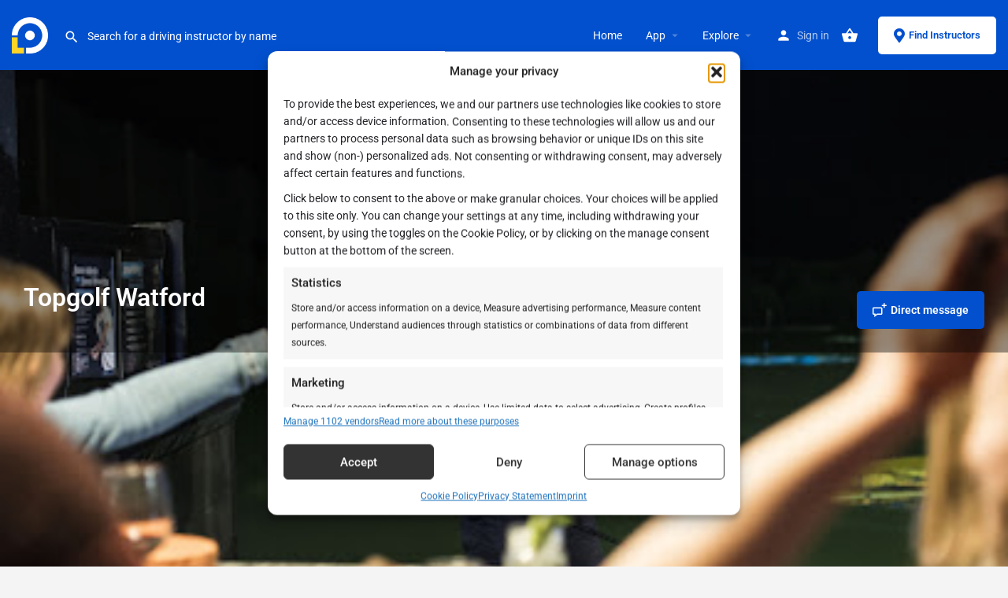

--- FILE ---
content_type: text/css
request_url: https://examroutes.co.uk/wp-content/uploads/elementor/css/post-22474.css?ver=1768404103
body_size: 1627
content:
.elementor-22474 .elementor-element.elementor-element-72fb39a:not(.elementor-motion-effects-element-type-background), .elementor-22474 .elementor-element.elementor-element-72fb39a > .elementor-motion-effects-container > .elementor-motion-effects-layer{background-color:#FFFFFF;}.elementor-22474 .elementor-element.elementor-element-72fb39a{transition:background 0.3s, border 0.3s, border-radius 0.3s, box-shadow 0.3s;}.elementor-22474 .elementor-element.elementor-element-72fb39a > .elementor-background-overlay{transition:background 0.3s, border-radius 0.3s, opacity 0.3s;}.elementor-22474 .elementor-element.elementor-element-cc5fc14 > .elementor-widget-wrap > .elementor-widget:not(.elementor-widget__width-auto):not(.elementor-widget__width-initial):not(:last-child):not(.elementor-absolute){margin-block-end:0px;}.elementor-widget-divider{--divider-color:var( --e-global-color-secondary );}.elementor-widget-divider .elementor-divider__text{color:var( --e-global-color-secondary );font-family:var( --e-global-typography-secondary-font-family ), Sans-serif;font-weight:var( --e-global-typography-secondary-font-weight );}.elementor-widget-divider.elementor-view-stacked .elementor-icon{background-color:var( --e-global-color-secondary );}.elementor-widget-divider.elementor-view-framed .elementor-icon, .elementor-widget-divider.elementor-view-default .elementor-icon{color:var( --e-global-color-secondary );border-color:var( --e-global-color-secondary );}.elementor-widget-divider.elementor-view-framed .elementor-icon, .elementor-widget-divider.elementor-view-default .elementor-icon svg{fill:var( --e-global-color-secondary );}.elementor-22474 .elementor-element.elementor-element-2ec9c99{--divider-border-style:solid;--divider-color:#DADADA;--divider-border-width:1px;}.elementor-22474 .elementor-element.elementor-element-2ec9c99 > .elementor-widget-container{margin:-12px 0px 0px 0px;}.elementor-22474 .elementor-element.elementor-element-2ec9c99 .elementor-divider-separator{width:100%;margin:0 auto;margin-center:0;}.elementor-22474 .elementor-element.elementor-element-2ec9c99 .elementor-divider{text-align:center;padding-block-start:2px;padding-block-end:2px;}.elementor-22474 .elementor-element.elementor-element-c66af99:not(.elementor-motion-effects-element-type-background), .elementor-22474 .elementor-element.elementor-element-c66af99 > .elementor-motion-effects-container > .elementor-motion-effects-layer{background-color:#FFFFFF;}.elementor-22474 .elementor-element.elementor-element-c66af99{transition:background 0.3s, border 0.3s, border-radius 0.3s, box-shadow 0.3s;margin-top:0px;margin-bottom:0px;padding:40px 40px 40px 40px;}.elementor-22474 .elementor-element.elementor-element-c66af99 > .elementor-background-overlay{transition:background 0.3s, border-radius 0.3s, opacity 0.3s;}.elementor-22474 .elementor-element.elementor-element-9489462 > .elementor-widget-wrap > .elementor-widget:not(.elementor-widget__width-auto):not(.elementor-widget__width-initial):not(:last-child):not(.elementor-absolute){margin-block-end:0px;}.elementor-widget-text-editor{font-family:var( --e-global-typography-text-font-family ), Sans-serif;font-size:var( --e-global-typography-text-font-size );font-weight:var( --e-global-typography-text-font-weight );color:var( --e-global-color-text );}.elementor-widget-text-editor.elementor-drop-cap-view-stacked .elementor-drop-cap{background-color:var( --e-global-color-primary );}.elementor-widget-text-editor.elementor-drop-cap-view-framed .elementor-drop-cap, .elementor-widget-text-editor.elementor-drop-cap-view-default .elementor-drop-cap{color:var( --e-global-color-primary );border-color:var( --e-global-color-primary );}.elementor-22474 .elementor-element.elementor-element-004c8d6 > .elementor-widget-container{margin:0px 20px 0px 20px;}.elementor-22474 .elementor-element.elementor-element-004c8d6{column-gap:0px;font-family:"Roboto", Sans-serif;font-size:15px;font-weight:600;color:var( --e-global-color-5050202 );}.elementor-widget-nav-menu .elementor-nav-menu .elementor-item{font-family:var( --e-global-typography-primary-font-family ), Sans-serif;font-weight:var( --e-global-typography-primary-font-weight );}.elementor-widget-nav-menu .elementor-nav-menu--main .elementor-item{color:var( --e-global-color-text );fill:var( --e-global-color-text );}.elementor-widget-nav-menu .elementor-nav-menu--main .elementor-item:hover,
					.elementor-widget-nav-menu .elementor-nav-menu--main .elementor-item.elementor-item-active,
					.elementor-widget-nav-menu .elementor-nav-menu--main .elementor-item.highlighted,
					.elementor-widget-nav-menu .elementor-nav-menu--main .elementor-item:focus{color:var( --e-global-color-accent );fill:var( --e-global-color-accent );}.elementor-widget-nav-menu .elementor-nav-menu--main:not(.e--pointer-framed) .elementor-item:before,
					.elementor-widget-nav-menu .elementor-nav-menu--main:not(.e--pointer-framed) .elementor-item:after{background-color:var( --e-global-color-accent );}.elementor-widget-nav-menu .e--pointer-framed .elementor-item:before,
					.elementor-widget-nav-menu .e--pointer-framed .elementor-item:after{border-color:var( --e-global-color-accent );}.elementor-widget-nav-menu{--e-nav-menu-divider-color:var( --e-global-color-text );}.elementor-widget-nav-menu .elementor-nav-menu--dropdown .elementor-item, .elementor-widget-nav-menu .elementor-nav-menu--dropdown  .elementor-sub-item{font-family:var( --e-global-typography-accent-font-family ), Sans-serif;font-weight:var( --e-global-typography-accent-font-weight );}.elementor-22474 .elementor-element.elementor-element-fe90235 > .elementor-widget-container{margin:-10px 0px 0px 0px;}.elementor-22474 .elementor-element.elementor-element-fe90235 .elementor-nav-menu .elementor-item{font-family:"Roboto", Sans-serif;font-weight:500;}.elementor-22474 .elementor-element.elementor-element-fe90235 .elementor-nav-menu--main .elementor-item{color:var( --e-global-color-5050202 );fill:var( --e-global-color-5050202 );}.elementor-22474 .elementor-element.elementor-element-fe90235 .elementor-nav-menu--main .elementor-item:hover,
					.elementor-22474 .elementor-element.elementor-element-fe90235 .elementor-nav-menu--main .elementor-item.elementor-item-active,
					.elementor-22474 .elementor-element.elementor-element-fe90235 .elementor-nav-menu--main .elementor-item.highlighted,
					.elementor-22474 .elementor-element.elementor-element-fe90235 .elementor-nav-menu--main .elementor-item:focus{color:var( --e-global-color-primary );fill:var( --e-global-color-primary );}.elementor-22474 .elementor-element.elementor-element-fe90235 .elementor-nav-menu--main:not(.e--pointer-framed) .elementor-item:before,
					.elementor-22474 .elementor-element.elementor-element-fe90235 .elementor-nav-menu--main:not(.e--pointer-framed) .elementor-item:after{background-color:#00004600;}.elementor-22474 .elementor-element.elementor-element-fe90235 .e--pointer-framed .elementor-item:before,
					.elementor-22474 .elementor-element.elementor-element-fe90235 .e--pointer-framed .elementor-item:after{border-color:#00004600;}.elementor-22474 .elementor-element.elementor-element-fe90235 .elementor-nav-menu--main .elementor-item.elementor-item-active{color:var( --e-global-color-text );}.elementor-22474 .elementor-element.elementor-element-fe90235{--e-nav-menu-horizontal-menu-item-margin:calc( -18px / 2 );}.elementor-22474 .elementor-element.elementor-element-fe90235 .elementor-nav-menu--main:not(.elementor-nav-menu--layout-horizontal) .elementor-nav-menu > li:not(:last-child){margin-bottom:-18px;}.elementor-22474 .elementor-element.elementor-element-a8d6b7e > .elementor-widget-wrap > .elementor-widget:not(.elementor-widget__width-auto):not(.elementor-widget__width-initial):not(:last-child):not(.elementor-absolute){margin-block-end:0px;}.elementor-22474 .elementor-element.elementor-element-1bde28d > .elementor-widget-container{margin:0px 20px 0px 20px;}.elementor-22474 .elementor-element.elementor-element-1bde28d{column-gap:0px;font-family:"Roboto", Sans-serif;font-size:15px;font-weight:600;color:var( --e-global-color-5050202 );}.elementor-22474 .elementor-element.elementor-element-8fcab97 > .elementor-widget-container{margin:-10px 0px 0px 0px;}.elementor-22474 .elementor-element.elementor-element-8fcab97 .elementor-nav-menu .elementor-item{font-family:"Roboto", Sans-serif;font-weight:500;}.elementor-22474 .elementor-element.elementor-element-8fcab97 .elementor-nav-menu--main .elementor-item{color:var( --e-global-color-5050202 );fill:var( --e-global-color-5050202 );}.elementor-22474 .elementor-element.elementor-element-8fcab97 .elementor-nav-menu--main .elementor-item:hover,
					.elementor-22474 .elementor-element.elementor-element-8fcab97 .elementor-nav-menu--main .elementor-item.elementor-item-active,
					.elementor-22474 .elementor-element.elementor-element-8fcab97 .elementor-nav-menu--main .elementor-item.highlighted,
					.elementor-22474 .elementor-element.elementor-element-8fcab97 .elementor-nav-menu--main .elementor-item:focus{color:var( --e-global-color-primary );fill:var( --e-global-color-primary );}.elementor-22474 .elementor-element.elementor-element-8fcab97 .elementor-nav-menu--main:not(.e--pointer-framed) .elementor-item:before,
					.elementor-22474 .elementor-element.elementor-element-8fcab97 .elementor-nav-menu--main:not(.e--pointer-framed) .elementor-item:after{background-color:#0500F700;}.elementor-22474 .elementor-element.elementor-element-8fcab97 .e--pointer-framed .elementor-item:before,
					.elementor-22474 .elementor-element.elementor-element-8fcab97 .e--pointer-framed .elementor-item:after{border-color:#0500F700;}.elementor-22474 .elementor-element.elementor-element-8fcab97 .elementor-nav-menu--main .elementor-item.elementor-item-active{color:var( --e-global-color-text );}.elementor-22474 .elementor-element.elementor-element-8fcab97{--e-nav-menu-horizontal-menu-item-margin:calc( -18px / 2 );}.elementor-22474 .elementor-element.elementor-element-8fcab97 .elementor-nav-menu--main:not(.elementor-nav-menu--layout-horizontal) .elementor-nav-menu > li:not(:last-child){margin-bottom:-18px;}.elementor-22474 .elementor-element.elementor-element-b7812c3 > .elementor-widget-wrap > .elementor-widget:not(.elementor-widget__width-auto):not(.elementor-widget__width-initial):not(:last-child):not(.elementor-absolute){margin-block-end:0px;}.elementor-22474 .elementor-element.elementor-element-bd66b45 > .elementor-widget-container{margin:0px 20px 0px 20px;}.elementor-22474 .elementor-element.elementor-element-bd66b45{column-gap:0px;font-family:"Roboto", Sans-serif;font-size:15px;font-weight:600;color:var( --e-global-color-5050202 );}.elementor-22474 .elementor-element.elementor-element-200b412 > .elementor-widget-container{margin:-10px 0px 0px 0px;}.elementor-22474 .elementor-element.elementor-element-200b412 .elementor-nav-menu .elementor-item{font-family:"Roboto", Sans-serif;font-weight:500;}.elementor-22474 .elementor-element.elementor-element-200b412 .elementor-nav-menu--main .elementor-item{color:var( --e-global-color-5050202 );fill:var( --e-global-color-5050202 );}.elementor-22474 .elementor-element.elementor-element-200b412 .elementor-nav-menu--main .elementor-item:hover,
					.elementor-22474 .elementor-element.elementor-element-200b412 .elementor-nav-menu--main .elementor-item.elementor-item-active,
					.elementor-22474 .elementor-element.elementor-element-200b412 .elementor-nav-menu--main .elementor-item.highlighted,
					.elementor-22474 .elementor-element.elementor-element-200b412 .elementor-nav-menu--main .elementor-item:focus{color:var( --e-global-color-primary );fill:var( --e-global-color-primary );}.elementor-22474 .elementor-element.elementor-element-200b412 .elementor-nav-menu--main:not(.e--pointer-framed) .elementor-item:before,
					.elementor-22474 .elementor-element.elementor-element-200b412 .elementor-nav-menu--main:not(.e--pointer-framed) .elementor-item:after{background-color:#00004600;}.elementor-22474 .elementor-element.elementor-element-200b412 .e--pointer-framed .elementor-item:before,
					.elementor-22474 .elementor-element.elementor-element-200b412 .e--pointer-framed .elementor-item:after{border-color:#00004600;}.elementor-22474 .elementor-element.elementor-element-200b412 .elementor-nav-menu--main .elementor-item.elementor-item-active{color:var( --e-global-color-text );}.elementor-22474 .elementor-element.elementor-element-200b412{--e-nav-menu-horizontal-menu-item-margin:calc( -18px / 2 );}.elementor-22474 .elementor-element.elementor-element-200b412 .elementor-nav-menu--main:not(.elementor-nav-menu--layout-horizontal) .elementor-nav-menu > li:not(:last-child){margin-bottom:-18px;}.elementor-22474 .elementor-element.elementor-element-46a6897 > .elementor-widget-wrap > .elementor-widget:not(.elementor-widget__width-auto):not(.elementor-widget__width-initial):not(:last-child):not(.elementor-absolute){margin-block-end:0px;}.elementor-widget-image .widget-image-caption{color:var( --e-global-color-text );font-family:var( --e-global-typography-text-font-family ), Sans-serif;font-size:var( --e-global-typography-text-font-size );font-weight:var( --e-global-typography-text-font-weight );}.elementor-22474 .elementor-element.elementor-element-4b03037 > .elementor-widget-container{margin:-10px 0px 0px 0px;}.elementor-22474 .elementor-element.elementor-element-4b03037{text-align:center;}.elementor-22474 .elementor-element.elementor-element-b84d7fe > .elementor-widget-container{margin:15px 0px 0px 0px;}.elementor-22474 .elementor-element.elementor-element-b84d7fe{column-gap:0px;text-align:center;font-family:"Roboto", Sans-serif;font-size:15px;font-weight:600;color:var( --e-global-color-5050202 );}.elementor-22474 .elementor-element.elementor-element-8e69c7c > .elementor-widget-container{margin:0px 0px 0px 0px;}.elementor-22474 .elementor-element.elementor-element-8e69c7c{text-align:center;}.elementor-22474 .elementor-element.elementor-element-ff8d138 > .elementor-widget-container{margin:0px 0px 0px 0px;}.elementor-22474 .elementor-element.elementor-element-ff8d138{text-align:center;}.elementor-22474 .elementor-element.elementor-element-1df31ef:not(.elementor-motion-effects-element-type-background), .elementor-22474 .elementor-element.elementor-element-1df31ef > .elementor-motion-effects-container > .elementor-motion-effects-layer{background-color:#FFFFFF;}.elementor-22474 .elementor-element.elementor-element-1df31ef{transition:background 0.3s, border 0.3s, border-radius 0.3s, box-shadow 0.3s;padding:0px 0px 20px 0px;}.elementor-22474 .elementor-element.elementor-element-1df31ef > .elementor-background-overlay{transition:background 0.3s, border-radius 0.3s, opacity 0.3s;}.elementor-22474 .elementor-element.elementor-element-9bf70b5 > .elementor-widget-wrap > .elementor-widget:not(.elementor-widget__width-auto):not(.elementor-widget__width-initial):not(:last-child):not(.elementor-absolute){margin-block-end:0px;}.elementor-22474 .elementor-element.elementor-element-aaeb167{--divider-border-style:solid;--divider-color:#DADADA;--divider-border-width:1px;}.elementor-22474 .elementor-element.elementor-element-aaeb167 .elementor-divider-separator{width:100%;}.elementor-22474 .elementor-element.elementor-element-aaeb167 .elementor-divider{padding-block-start:15px;padding-block-end:15px;}.elementor-22474 .elementor-element.elementor-element-ab83a52 > .elementor-widget-container{margin:20px 20px 0px 20px;}.elementor-22474 .elementor-element.elementor-element-ab83a52{column-gap:0px;text-align:center;font-family:"Roboto", Sans-serif;font-size:15px;font-weight:500;color:var( --e-global-color-5050202 );}.elementor-22474 .elementor-element.elementor-element-b38b087 > .elementor-widget-container{margin:0px 0px 0px 0px;}.elementor-22474 .elementor-element.elementor-element-b38b087 .elementor-nav-menu--main .elementor-item{color:#3E3E3E;fill:#3E3E3E;}.elementor-22474 .elementor-element.elementor-element-b38b087 .elementor-nav-menu--main .elementor-item:hover,
					.elementor-22474 .elementor-element.elementor-element-b38b087 .elementor-nav-menu--main .elementor-item.elementor-item-active,
					.elementor-22474 .elementor-element.elementor-element-b38b087 .elementor-nav-menu--main .elementor-item.highlighted,
					.elementor-22474 .elementor-element.elementor-element-b38b087 .elementor-nav-menu--main .elementor-item:focus{color:var( --e-global-color-primary );fill:var( --e-global-color-primary );}.elementor-22474 .elementor-element.elementor-element-b38b087{--e-nav-menu-horizontal-menu-item-margin:calc( -20px / 2 );}.elementor-22474 .elementor-element.elementor-element-b38b087 .elementor-nav-menu--main:not(.elementor-nav-menu--layout-horizontal) .elementor-nav-menu > li:not(:last-child){margin-bottom:-20px;}.elementor-22474 .elementor-element.elementor-element-0ba91a6:not(.elementor-motion-effects-element-type-background), .elementor-22474 .elementor-element.elementor-element-0ba91a6 > .elementor-motion-effects-container > .elementor-motion-effects-layer{background-color:#FFFFFF;}.elementor-22474 .elementor-element.elementor-element-0ba91a6{transition:background 0.3s, border 0.3s, border-radius 0.3s, box-shadow 0.3s;}.elementor-22474 .elementor-element.elementor-element-0ba91a6 > .elementor-background-overlay{transition:background 0.3s, border-radius 0.3s, opacity 0.3s;}.elementor-22474 .elementor-element.elementor-element-24bcf9e > .elementor-widget-wrap > .elementor-widget:not(.elementor-widget__width-auto):not(.elementor-widget__width-initial):not(:last-child):not(.elementor-absolute){margin-block-end:0px;}.elementor-22474 .elementor-element.elementor-element-794e3cf{--spacer-size:50px;}.elementor-theme-builder-content-area{height:400px;}.elementor-location-header:before, .elementor-location-footer:before{content:"";display:table;clear:both;}@media(max-width:1024px){.elementor-widget-text-editor{font-size:var( --e-global-typography-text-font-size );}.elementor-widget-image .widget-image-caption{font-size:var( --e-global-typography-text-font-size );}}@media(min-width:768px){.elementor-22474 .elementor-element.elementor-element-cc5fc14{width:100%;}.elementor-22474 .elementor-element.elementor-element-9bf70b5{width:100%;}}@media(max-width:767px){.elementor-22474 .elementor-element.elementor-element-c66af99{padding:0px 0px 0px 0px;}.elementor-22474 .elementor-element.elementor-element-9489462{width:50%;}.elementor-22474 .elementor-element.elementor-element-9489462 > .elementor-widget-wrap > .elementor-widget:not(.elementor-widget__width-auto):not(.elementor-widget__width-initial):not(:last-child):not(.elementor-absolute){margin-block-end:0px;}.elementor-widget-text-editor{font-size:var( --e-global-typography-text-font-size );}.elementor-22474 .elementor-element.elementor-element-a8d6b7e{width:50%;}.elementor-22474 .elementor-element.elementor-element-a8d6b7e > .elementor-widget-wrap > .elementor-widget:not(.elementor-widget__width-auto):not(.elementor-widget__width-initial):not(:last-child):not(.elementor-absolute){margin-block-end:0px;}.elementor-22474 .elementor-element.elementor-element-b7812c3{width:50%;}.elementor-22474 .elementor-element.elementor-element-b7812c3 > .elementor-widget-wrap > .elementor-widget:not(.elementor-widget__width-auto):not(.elementor-widget__width-initial):not(:last-child):not(.elementor-absolute){margin-block-end:0px;}.elementor-22474 .elementor-element.elementor-element-46a6897{width:100%;}.elementor-widget-image .widget-image-caption{font-size:var( --e-global-typography-text-font-size );}}

--- FILE ---
content_type: application/javascript
request_url: https://examroutes.co.uk/wp-content/themes/my-listing/assets/dist/open-chat.js?ver=2.14
body_size: 262
content:
!function(n){"function"==typeof define&&define.amd?define("openChat",n):n()}(function(){"use strict";jQuery(function(t){t(".cts-open-chat").on("click",function(n){n.preventDefault();var n=t(this).data("user-id")||null,e=t(this).data("post-data");if(!t("body").hasClass("logged-in"))return window.location.href=CASE27.login_url;MyListing.Messages.open(n,e),setTimeout(function(){t(MyListing.Messages.$el).find("#ml-conv-textarea").focus()},150)})})});
